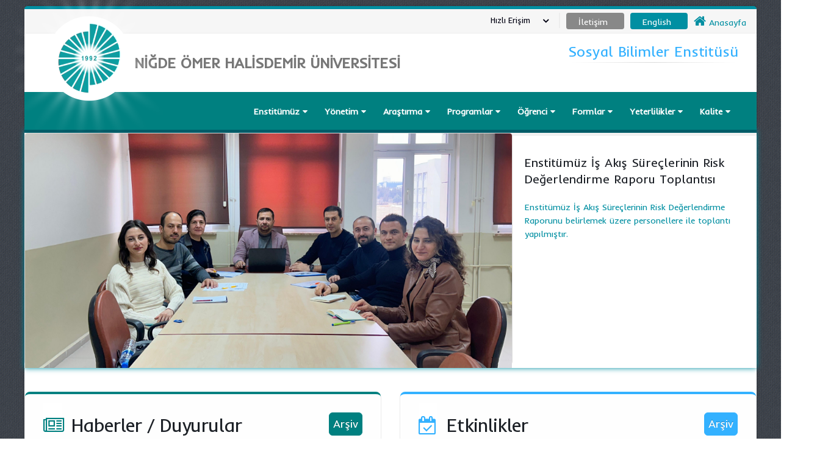

--- FILE ---
content_type: text/html; charset=utf-8
request_url: https://ohu.edu.tr/sosyalbilimlerenstitusu
body_size: 112455
content:


<!DOCTYPE html>


<html class="boxed" xmlns="http://www.w3.org/1999/xhtml">
<head><meta http-equiv="Content-Type" content="text/html; charset=utf-8" /><meta http-equiv="Content-Language" content="tr" /><title>
	Niğde Ömer Halisdemir Üniversitesi  Sosyal Bilimler Enstitüsü
</title><meta name="author" content="Niğde Ömer Halisdemir Üniversitesi" /><meta name="HandheldFriendly" content="True" /><meta name="google-site-verification" content="7Ni_84wvJ0ej0JLfl8p_njPtyZq3IXFzk5owaf0k9J0" /><link href="https://fonts.googleapis.com/css?family=Inder" rel="stylesheet" type="text/css" />
   
    <!-- Vendor CSS -->
    <link rel="stylesheet" href="https://static.ohu.edu.tr/uniweb/portal/vendor/bootstrap/css/bootstrap.css" /><link rel="stylesheet" href="https://maxcdn.bootstrapcdn.com/font-awesome/4.4.0/css/font-awesome.min.css" type="text/css" /><link rel="stylesheet" href="https://static.ohu.edu.tr/uniweb/portal/vendor/simple-line-icons/css/simple-line-icons.css" /><link rel="stylesheet" href="https://static.ohu.edu.tr/uniweb/portal/vendor/owl.carousel/assets/owl.carousel.min.css" /><link rel="stylesheet" href="https://static.ohu.edu.tr/uniweb/portal/vendor/owl.carousel/assets/owl.theme.default.min.css" /><link rel="stylesheet" href="https://static.ohu.edu.tr/uniweb/portal/vendor/magnific-popup/magnific-popup.css" />

    <!-- Theme CSS -->
    <link rel="stylesheet" href="https://static.ohu.edu.tr/uniweb/portal/css/theme2.css" /><link rel="stylesheet" href="https://static.ohu.edu.tr/uniweb/portal/css/theme-elements.css" /><link rel="stylesheet" href="https://static.ohu.edu.tr/uniweb/portal/css/theme-blog.css" /><link rel="stylesheet" href="https://static.ohu.edu.tr/uniweb/portal/css/theme-shop.css" /><link rel="stylesheet" href="https://static.ohu.edu.tr/uniweb/portal/css/theme-animate.css" />

    <!-- Current Page CSS -->
    <link rel="stylesheet" href="https://static.ohu.edu.tr/uniweb/portal/vendor/rs-plugin/css/settings.css" media="screen" /><link rel="stylesheet" href="https://static.ohu.edu.tr/uniweb/portal/vendor/rs-plugin/css/layers.css" media="screen" /><link rel="stylesheet" href="https://static.ohu.edu.tr/uniweb/portal/vendor/rs-plugin/css/navigation.css" media="screen" /><link rel="stylesheet" href="https://static.ohu.edu.tr/uniweb/portal/vendor/circle-flip-slideshow/css/component.css" media="screen" />

    <!-- Skin CSS -->
    <link rel="stylesheet" href="https://static.ohu.edu.tr/uniweb/portal/css/skins/default.css" />

    <!-- Theme Custom CSS -->
    <link rel="stylesheet" href="https://static.ohu.edu.tr/uniweb/portal/css/custom.css" />
    <style>
        .kazak {
            margin-left: 10px !important
        }
    </style>
    <!-- Head Libs -->
    <script src="https://static.ohu.edu.tr/uniweb/portal/vendor/modernizr/modernizr.js"></script>
    <script src="//maps.googleapis.com/maps/api/js?v=3.exp&sensor=false&key=AIzaSyDIwYRd9lULp-_uVaw8wP0LF_OPnSwh9QQ" async="" defer="defer" type="text/javascript"></script>
    
<meta name="description" content="Niğde Ömer Halisdemir Üniversitesi  Sosyal Bilimler Enstitüsü" /><meta name="keywords" content="Niğde Ömer Halisdemir Üniversitesi,Sosyal Bilimler Enstitüsü,Öğrenci,niğde,türkiye,üniversite,nigde" /></head>
<body style='background-image: url("https://static.ohu.edu.tr/uniweb/portal/img/patterns/denim.png");'>
   
    <form method="post" action="./sosyalbilimlerenstitusu" id="form1">
<div class="aspNetHidden">
<input type="hidden" name="__EVENTTARGET" id="__EVENTTARGET" value="" />
<input type="hidden" name="__EVENTARGUMENT" id="__EVENTARGUMENT" value="" />
<input type="hidden" name="__VIEWSTATE" id="__VIEWSTATE" value="PKr0OxvXp6Nja9lbtMII7ppVNdiMO+ZAAVMSq+AbHWT84wREzxmnPxQWkzeIKKud2M9AQM26/[base64]/ckdtV6/AJVtM29LnvS/CRknCBPFbpz9dYJAB7EdsiEIV4bO+omE3yGnURRL82Vya3rpJ+VYupZcT35iG7h7SU+sNtPzguOgmEX2V4P9nIe5DbnawjI0MotO6/AmBhCsLhz3E/[base64]/HzntXwbYJTGAjiJbQyUhtiPC517wTKWLLMZ0tT9e9mdpWBZbtjcpuj8X//lB/QMuqJjXkJ5JLYfUYA4lpfNZJjzTe65PtzMXe/C" />
</div>

<script type="text/javascript">
//<![CDATA[
var theForm = document.forms['form1'];
if (!theForm) {
    theForm = document.form1;
}
function __doPostBack(eventTarget, eventArgument) {
    if (!theForm.onsubmit || (theForm.onsubmit() != false)) {
        theForm.__EVENTTARGET.value = eventTarget;
        theForm.__EVENTARGUMENT.value = eventArgument;
        theForm.submit();
    }
}
//]]>
</script>


<script src="/WebResource.axd?d=pynGkmcFUV13He1Qd6_TZB0EeRwhk2CntqHG4JIbIRz4ChLJhSD0LJFY57DOmN9msrPXxQ2&amp;t=638628315619783110" type="text/javascript"></script>


<script src="Scripts/WebForms/MsAjax/MicrosoftAjax.js" type="text/javascript"></script>
<script type="text/javascript">
//<![CDATA[
if (typeof(Sys) === 'undefined') throw new Error('ASP.NET Ajax istemci tarafı çerçevesi yüklenemedi.');
//]]>
</script>

<script src="Scripts/WebForms/MsAjax/MicrosoftAjaxWebForms.js" type="text/javascript"></script>
<div class="aspNetHidden">

	<input type="hidden" name="__VIEWSTATEGENERATOR" id="__VIEWSTATEGENERATOR" value="A8139814" />
	<input type="hidden" name="__EVENTVALIDATION" id="__EVENTVALIDATION" value="ca7t0ugAOi8daQ5R8N8g2oAlRRw3yhINcsN1xrT4q/V05L/dnaqJuQygs+Jfa7ePodA1o5nMlSSbCbwhFPcEJzuXdollK0rl+wVrYWrA6FrNjf+3" />
</div>
        <div class="body">
            <header id="header" class="header-no-border-bottom" data-plugin-options='{"stickyEnabled": true, "stickyEnableOnBoxed": true, "stickyEnableOnMobile": true, "stickyStartAt": 148, "stickySetTop": "-148px", "stickyChangeLogo": false}'>
                <div class="header-body">
                    <div class="header-top header-top-style-2">
                        <div id="userbox2" class="userbox2">

                            <a href="/">

                                <i style="font-size: 16pt" class="fa fa-home"></i>
                                <span id="lbllogo">Anasayfa</span>
                            </a>
                        </div>
                     
                        
                        
                        
                        
                         
                         
                        
                         
                        
                        <div class="userbox3">
                           
                            <a id="lnktr" href="javascript:__doPostBack(&#39;ctl00$lnktr&#39;,&#39;&#39;)" style="color:White;">English</a>
                           
                        </div>
                        <div class="userbox4">
                            <a id="lnkiletisim" href="sosyalbilimlerenstitusu/iletisim" style="color:White;"><span id="Label3">İletişim</span></a>
                        </div>
                        <div id="userbox" class="userbox">

                            <a href="#" data-toggle="dropdown">

                                <div class="profile-info">
                                    <span class="name">
                                        <span id="Label1">Hızlı Erişim</span></span>
                                </div>

                                <i class="fa custom-caret"></i>
                            </a>

                            <div class="dropdown-menu">
                                <ul class="list-unstyled">
                                    

                                            <li class="divider"></li>
                                            <li>
                                                <a role="menuitem" tabindex="-1" href="https://www.ohu.edu.tr/oidb/sayfa/akademik-takvim">
                                                    <i class="fa fa-calendar"></i>
                                                    Akademik Takvim</a>
                                              
                                            </li>
                                        

                                            <li class="divider"></li>
                                            <li>
                                                <a role="menuitem" tabindex="-1" href="https://www.ohu.edu.tr/sayfa/anketler">
                                                    <i class="fa fa-question"></i>
                                                    Anketler</a>
                                              
                                            </li>
                                        

                                            <li class="divider"></li>
                                            <li>
                                                <a role="menuitem" tabindex="-1" href="https://ohu.edu.tr/bilgiedinmeformu">
                                                    <i class="fa fa-paper-plane-o"></i>
                                                    Bilgi Edinme</a>
                                              
                                            </li>
                                        

                                            <li class="divider"></li>
                                            <li>
                                                <a role="menuitem" tabindex="-1" href="https://www.ohu.edu.tr/akts">
                                                    <i class="fa fa-briefcase"></i>
                                                    Bilgi Paketi</a>
                                              
                                            </li>
                                        

                                            <li class="divider"></li>
                                            <li>
                                                <a role="menuitem" tabindex="-1" href="https://disrandevu.ohu.edu.tr/login">
                                                    <i class="fa fa-calendar"></i>
                                                    Diş Hekimliği Fakültesi Randevu</a>
                                              
                                            </li>
                                        

                                            <li class="divider"></li>
                                            <li>
                                                <a role="menuitem" tabindex="-1" href="https://static.ohu.edu.tr/uniweb/media/dosya/Etkinlik%20Talep%20Formu.docx">
                                                    <i class="fa fa-file-o"></i>
                                                    Etkinlik Talep Formu</a>
                                              
                                            </li>
                                        

                                            <li class="divider"></li>
                                            <li>
                                                <a role="menuitem" tabindex="-1" href="https://login.ohu.edu.tr/">
                                                    <i class="fa fa-graduation-cap"></i>
                                                    NOHU Login</a>
                                              
                                            </li>
                                        

                                            <li class="divider"></li>
                                            <li>
                                                <a role="menuitem" tabindex="-1" href="https://bulut.ohu.edu.tr">
                                                    <i class="fa fa-cloud"></i>
                                                    NUBulut</a>
                                              
                                            </li>
                                        

                                            <li class="divider"></li>
                                            <li>
                                                <a role="menuitem" tabindex="-1" href="https://ohu.edu.tr/ogrenciEpostaBilgi">
                                                    <i class="fa fa-envelope-o"></i>
                                                    Öğrenci e-posta</a>
                                              
                                            </li>
                                        

                                            <li class="divider"></li>
                                            <li>
                                                <a role="menuitem" tabindex="-1" href="https://posta.ohu.edu.tr/">
                                                    <i class="fa fa-envelope-o"></i>
                                                    Personel e-posta</a>
                                              
                                            </li>
                                        

                                            <li class="divider"></li>
                                            <li>
                                                <a role="menuitem" tabindex="-1" href="https://www.ohu.edu.tr/rehber">
                                                    <i class="fa fa-phone"></i>
                                                    Telefon Rehberi</a>
                                              
                                            </li>
                                        

                                            <li class="divider"></li>
                                            <li>
                                                <a role="menuitem" tabindex="-1" href="https://oys.ohu.edu.tr">
                                                    <i class="fa fa-video-camera"></i>
                                                    Uzaktan Eğitim Sistemi</a>
                                              
                                            </li>
                                        

                                            <li class="divider"></li>
                                            <li>
                                                <a role="menuitem" tabindex="-1" href="https://www.ohu.edu.tr/yemekmenu">
                                                    <i class="fa fa-leaf"></i>
                                                    Yemek Menü</a>
                                              
                                            </li>
                                        

                                            <li class="divider"></li>
                                            <li>
                                                <a role="menuitem" tabindex="-1" href="https://ekampus.ohu.edu.tr">
                                                    <i class="fa fa-shopping-cart"></i>
                                                    Yemekhane Sanal Pos</a>
                                              
                                            </li>
                                        

                                    <li class="divider"></li>
                                </ul>
                            </div>
                        </div>
                      
                    </div>
                    <div class="header-container container">
                        <div class="header-row">
                            <div class="header-column">
                                <div class="header-logo">
                                    
                                    <a href="/">
                                        <video loop autoplay muted>
                                            <source src="https://static.ohu.edu.tr/uniweb/web/img/logo.webm" type="video/webm">
                                        </video>
                                    </a>
                                </div>
                                <div class="header-logo2">
                                    <a>
                                        <img style="position: absolute;left: -45px;" alt="Niğde Ömer Halisdemir Üniversitesi Logo" src="https://static.ohu.edu.tr/uniweb/web/img/mobilLogo51.png">
                                    </a>
                                </div>
                            </div>
                            <div class="header-column">
                                <div class="header-row">
                                    <div class="logo4" >
                                        <a href="/">
                                            <span id="Label2">NİĞDE ÖMER HALİSDEMİR ÜNİVERSİTESİ</span></a>
                                    </div>

                                </div>
                            </div>
                            <div class="header-column">
                                <ul class="header-extra-info hidden-xs">
                                    <li>
                                        <div class="feature-box feature-box-style-3">

                                            <div class="feature-box-info" style="text-align: right">
                                                <h4 class="mb-none" style="font-size: 18pt; text-align: right;">
                                                    <a id="linkustportal" href="/sosyalbilimlerenstitusu"><span id="lblustportal" style="color:#33B1FF;">Sosyal Bilimler Enstitüsü</span></a></h4>
                                                <hr style="margin: 4px;" />
                                                <p style="text-align: right">
                                                    <small class="lblaltportal1" style="font-size: 14pt; text-align: right">
                                                        <a id="linkust"><span id="lblaltportal" style="color:White;"></span></a>
                                                    </small>
                                                </p>
                                            </div>
                                        </div>
                                    </li>

                                </ul>
                            </div>
                            
                             
                            
                            
                            
                             

                               

                             
                            
                            
                        </div>
                    </div>
                    
                            <div class="header-container header-nav header-nav-bar header-nav-bar-primary" style="background: #008080 !important">
                        
                    <div class="container" style="z-index: 99999999">
                        <button class="btn header-btn-collapse-nav" type="button" data-toggle="collapse" data-target=".header-nav-main">
                            <i class="fa fa-bars"></i>
                        </button>
                        <div class="header-nav-main header-nav-main-light header-nav-main-effect-1 header-nav-main-sub-effect-1 collapse">
                            <nav>
                                <ul class="nav nav-pills" id="mainNav">

                                    
                                            <li class="dropdown">
                                                <a class="dropdown-toggle" href="#">
                                                    Enstitümüz
                                                </a>
                                                <ul  class="dropdown-menu" >
                                                    
                                                            <li >
                                                                <a id="linkfooter" href="sosyalbilimlerenstitusu/sayfa/mudur-mesaji">Müdür Mesajı</a>
                                                                <ul class="dropdown-menu">
                                                                    
                                                                </ul>
                                                        
                                                            <li >
                                                                <a id="linkfooter" href="sosyalbilimlerenstitusu/sayilarla">Sayılarla Enstitümüz</a>
                                                                <ul class="dropdown-menu">
                                                                    
                                                                </ul>
                                                        
                                                            <li >
                                                                <a id="linkfooter" href="sosyalbilimlerenstitusu/sayfa/genel-bilgi">Genel Bilgi</a>
                                                                <ul class="dropdown-menu">
                                                                    
                                                                </ul>
                                                        
                                                            <li >
                                                                <a id="linkfooter" href="sosyalbilimlerenstitusu/sayfa/faaliyet-raporu">Faaliyet Raporu</a>
                                                                <ul class="dropdown-menu">
                                                                    
                                                                </ul>
                                                        
                                                            <li >
                                                                <a id="linkfooter" href="sosyalbilimlerenstitusu/sayfa/enstitumuz-tanitim">Enstitümüz Tanıtım</a>
                                                                <ul class="dropdown-menu">
                                                                    
                                                                </ul>
                                                        
                                                            <li >
                                                                <a id="linkfooter" href="https://dergipark.org.tr/tr/pub/nohusosbil">SBE Dergi</a>
                                                                <ul class="dropdown-menu">
                                                                    
                                                                </ul>
                                                        
                                                </ul>
                                            </li>
                                        
                                            <li class="dropdown">
                                                <a class="dropdown-toggle" href="#">
                                                    Yönetim
                                                </a>
                                                <ul  class="dropdown-menu" >
                                                    
                                                            <li >
                                                                <a id="linkfooter" href="sosyalbilimlerenstitusu/sayfa/mudur">Müdür</a>
                                                                <ul class="dropdown-menu">
                                                                    
                                                                </ul>
                                                        
                                                            <li >
                                                                <a id="linkfooter" href="sosyalbilimlerenstitusu/sayfa/mudur-yardimcisi">Müdür Yardımcısı</a>
                                                                <ul class="dropdown-menu">
                                                                    
                                                                </ul>
                                                        
                                                            <li >
                                                                <a id="linkfooter" href="sosyalbilimlerenstitusu/sayfa/yonetim-kurulu">Yönetim Kurulu</a>
                                                                <ul class="dropdown-menu">
                                                                    
                                                                </ul>
                                                        
                                                            <li >
                                                                <a id="linkfooter" href="sosyalbilimlerenstitusu/sayfa/enstitu-kurulu">Enstitü Kurulu</a>
                                                                <ul class="dropdown-menu">
                                                                    
                                                                </ul>
                                                        
                                                            <li >
                                                                <a id="linkfooter" href="sosyalbilimlerenstitusu/sayfa/organizasyon-semasi">Organizasyon Şeması</a>
                                                                <ul class="dropdown-menu">
                                                                    
                                                                </ul>
                                                        
                                                            <li >
                                                                <a id="linkfooter" href="sosyalbilimlerenstitusu/sayfa/idari-personel">İdari Personel</a>
                                                                <ul class="dropdown-menu">
                                                                    
                                                                </ul>
                                                        
                                                            <li >
                                                                <a id="linkfooter" href="sosyalbilimlerenstitusu/sayfa/kurullar-ve-komisyonlar">Kurullar ve Komisyonlar</a>
                                                                <ul class="dropdown-menu">
                                                                    
                                                                </ul>
                                                        
                                                </ul>
                                            </li>
                                        
                                            <li class="dropdown">
                                                <a class="dropdown-toggle" href="#">
                                                    Araştırma
                                                </a>
                                                <ul  class="dropdown-menu" >
                                                    
                                                            <li >
                                                                <a id="linkfooter" href="sosyalbilimlerenstitusu/sayfa/projeler">Projeler</a>
                                                                <ul class="dropdown-menu">
                                                                    
                                                                </ul>
                                                        
                                                            <li >
                                                                <a id="linkfooter" href="sosyalbilimlerenstitusu/sayfa/yayinlar">Yayınlar</a>
                                                                <ul class="dropdown-menu">
                                                                    
                                                                </ul>
                                                        
                                                </ul>
                                            </li>
                                        
                                            <li class="dropdown">
                                                <a class="dropdown-toggle" href="#">
                                                    Programlar
                                                </a>
                                                <ul  class="dropdown-menu" >
                                                    
                                                            <li >
                                                                <a id="linkfooter" href="https://www.ohu.edu.tr/akts/bilgipaketi3/1/yukseklisans/sbe">Yüksek Lisans Programları</a>
                                                                <ul class="dropdown-menu">
                                                                    
                                                                </ul>
                                                        
                                                            <li >
                                                                <a id="linkfooter" href="https://www.ohu.edu.tr/akts/bilgipaketi3/1/doktora/sbe">Doktora Programları</a>
                                                                <ul class="dropdown-menu">
                                                                    
                                                                </ul>
                                                        
                                                </ul>
                                            </li>
                                        
                                            <li class="dropdown">
                                                <a class="dropdown-toggle" href="#">
                                                    Öğrenci
                                                </a>
                                                <ul  class="dropdown-menu" >
                                                    
                                                            <li >
                                                                <a id="linkfooter" href="sosyalbilimlerenstitusu/sayfa/akademik-takvim">Akademik Takvim</a>
                                                                <ul class="dropdown-menu">
                                                                    
                                                                </ul>
                                                        
                                                            <li >
                                                                <a id="linkfooter" href="sosyalbilimlerenstitusu/sayfa/enstitu-otomasyonu">Enstitü Otomasyonu</a>
                                                                <ul class="dropdown-menu">
                                                                    
                                                                </ul>
                                                        
                                                            <li >
                                                                <a id="linkfooter" href="sosyalbilimlerenstitusu/sayfa/sinav-programi">Sınav Programı</a>
                                                                <ul class="dropdown-menu">
                                                                    
                                                                </ul>
                                                        
                                                            <li >
                                                                <a id="linkfooter" href="sosyalbilimlerenstitusu/sayfa/ders-programi">Ders Programı</a>
                                                                <ul class="dropdown-menu">
                                                                    
                                                                </ul>
                                                        
                                                            <li >
                                                                <a id="linkfooter" href="sosyalbilimlerenstitusu/sayfa/yonetmelik-ve-yonergeler">Yönetmelik ve Yönergeler</a>
                                                                <ul class="dropdown-menu">
                                                                    
                                                                </ul>
                                                        
                                                            <li >
                                                                <a id="linkfooter" href="sosyalbilimlerenstitusu/sayfa/mezunlarimiz">Mezunlarımız</a>
                                                                <ul class="dropdown-menu">
                                                                    
                                                                </ul>
                                                        
                                                            <li >
                                                                <a id="linkfooter" href="sosyalbilimlerenstitusu/sayfa/calisma-alanlari">Çalışma Alanları</a>
                                                                <ul class="dropdown-menu">
                                                                    
                                                                </ul>
                                                        
                                                            <li >
                                                                <a id="linkfooter" href="sosyalbilimlerenstitusu/sayfa/ogrenci-temsilciligi">Öğrenci Temsilciliği</a>
                                                                <ul class="dropdown-menu">
                                                                    
                                                                </ul>
                                                        
                                                            <li >
                                                                <a id="linkfooter" href="sosyalbilimlerenstitusu/sayfa/mezuniyet-islemleri">Mezuniyet İşlemleri</a>
                                                                <ul class="dropdown-menu">
                                                                    
                                                                </ul>
                                                        
                                                            <li >
                                                                <a id="linkfooter" href="sosyalbilimlerenstitusu/sayfa/tez-yazim-klavuzu">Tez Yazım Klavuzu</a>
                                                                <ul class="dropdown-menu">
                                                                    
                                                                </ul>
                                                        
                                                            <li >
                                                                <a id="linkfooter" href="sosyalbilimlerenstitusu/sayfa/tez-savunma-sinavi-islemleri">Tez Savunma Sınavı İşlemleri</a>
                                                                <ul class="dropdown-menu">
                                                                    
                                                                </ul>
                                                        
                                                            <li >
                                                                <a id="linkfooter" href="sosyalbilimlerenstitusu/sayfa/uluslararasi-ogrenciler">Uluslararası Öğrenciler</a>
                                                                <ul class="dropdown-menu">
                                                                    
                                                                </ul>
                                                        
                                                            <li >
                                                                <a id="linkfooter" href="https://www.ohu.edu.tr/sosyalbilimlerenstitusu/duyuru/46813">Dijital Ortamda Yapılacak Sınavlar</a>
                                                                <ul class="dropdown-menu">
                                                                    
                                                                </ul>
                                                        
                                                            <li >
                                                                <a id="linkfooter" href="sosyalbilimlerenstitusu/sayfa/turkiye-mezunlari-programi-ve-bilgi-formu">TÜRKİYE MEZUNLARI PROGRAMI VE BİLGİ FORMU</a>
                                                                <ul class="dropdown-menu">
                                                                    
                                                                </ul>
                                                        
                                                </ul>
                                            </li>
                                        
                                            <li class="dropdown">
                                                <a class="dropdown-toggle" href="#">
                                                    Formlar
                                                </a>
                                                <ul  class="dropdown-menu" >
                                                    
                                                            <li >
                                                                <a id="linkfooter" href="sosyalbilimlerenstitusu/sayfa/ogrenci-formlari">Öğrenci Formları</a>
                                                                <ul class="dropdown-menu">
                                                                    
                                                                </ul>
                                                        
                                                            <li >
                                                                <a id="linkfooter" href="sosyalbilimlerenstitusu/sayfa/personel-formlari">Personel Formları</a>
                                                                <ul class="dropdown-menu">
                                                                    
                                                                </ul>
                                                        
                                                            <li >
                                                                <a id="linkfooter" href="sosyalbilimlerenstitusu/sayfa/gecici-gorev-yolluk-evraklari-ve-ders-telafi-formu">Geçici Görev Yolluk Evrakları ve Ders Telafi Formu</a>
                                                                <ul class="dropdown-menu">
                                                                    
                                                                </ul>
                                                        
                                                            <li >
                                                                <a id="linkfooter" href="sosyalbilimlerenstitusu/sayfa/akademik-danisman-formlari">Akademik Danışman Formları</a>
                                                                <ul class="dropdown-menu">
                                                                    
                                                                </ul>
                                                        
                                                            <li >
                                                                <a id="linkfooter" href="sosyalbilimlerenstitusu/sayfa/-oyp-formlari">ÖYP Formları</a>
                                                                <ul class="dropdown-menu">
                                                                    
                                                                </ul>
                                                        
                                                            <li >
                                                                <a id="linkfooter" href="sosyalbilimlerenstitusu/sayfa/lisansustu-program-acma-ders-acma-islemleri-formlari">Lisansüstü Program Açma/Ders Açma İşlemleri-Formları</a>
                                                                <ul class="dropdown-menu">
                                                                    
                                                                </ul>
                                                        
                                                </ul>
                                            </li>
                                        
                                            <li class="dropdown">
                                                <a class="dropdown-toggle">
                                                    Yeterlilikler
                                                </a>
                                                <ul  class="dropdown-menu" >
                                                    
                                                            <li >
                                                                <a id="linkfooter" href="sosyalbilimlerenstitusu/sayfa/enstituye-ozgu-yeterlilikler">Enstitüye Özgü Yeterlilikler</a>
                                                                <ul class="dropdown-menu">
                                                                    
                                                                </ul>
                                                        
                                                </ul>
                                            </li>
                                        
                                            <li class="dropdown">
                                                <a class="dropdown-toggle" href="#">
                                                    Kalite
                                                </a>
                                                <ul  class="dropdown-menu" >
                                                    
                                                            <li >
                                                                <a id="linkfooter" href="https://static.ohu.edu.tr/uniweb/media/portallar/kalitekoordinatorlugu//sayfalar/41359/erwpgws2.pdf">Kalite El Kitabı</a>
                                                                <ul class="dropdown-menu">
                                                                    
                                                                </ul>
                                                        
                                                            <li >
                                                                <a id="linkfooter" href="sosyalbilimlerenstitusu/sayfa/birim-kalite-komisyonu">Birim Kalite Komisyonu</a>
                                                                <ul class="dropdown-menu">
                                                                    
                                                                </ul>
                                                        
                                                            <li >
                                                                <a id="linkfooter" href="sosyalbilimlerenstitusu/sayfa/kalite-birim-danisma-kurulu">Birim Danışma Kurulu</a>
                                                                <ul class="dropdown-menu">
                                                                    
                                                                </ul>
                                                        
                                                            <li >
                                                                <a id="linkfooter" href="sosyalbilimlerenstitusu/sayfa/komisyon-kararlari">Komisyon Kararları</a>
                                                                <ul class="dropdown-menu">
                                                                    
                                                                </ul>
                                                        
                                                            <li >
                                                                <a id="linkfooter" href="sosyalbilimlerenstitusu/sayfa/kalite-raporlar">Raporlar</a>
                                                                <ul class="dropdown-menu">
                                                                    
                                                                </ul>
                                                        
                                                            <li >
                                                                <a id="linkfooter" href="sosyalbilimlerenstitusu/sayfa/iyilestirmeler">İyileştirmeler</a>
                                                                <ul class="dropdown-menu">
                                                                    
                                                                </ul>
                                                        
                                                            <li >
                                                                <a id="linkfooter" href="sosyalbilimlerenstitusu/sayfa/risk-degerlendirmesi">Risk Değerlendirmesi</a>
                                                                <ul class="dropdown-menu">
                                                                    
                                                                </ul>
                                                        
                                                            <li >
                                                                <a id="linkfooter" href="sosyalbilimlerenstitusu/sayfa/program-uyum-analizi">Program uyum analizi</a>
                                                                <ul class="dropdown-menu">
                                                                    
                                                                </ul>
                                                        
                                                            <li >
                                                                <a id="linkfooter" href="sosyalbilimlerenstitusu/sayfa/kalite-eylem-plani-takvimi">Eylem Planı Takvimi</a>
                                                                <ul class="dropdown-menu">
                                                                    
                                                                </ul>
                                                        
                                                            <li >
                                                                <a id="linkfooter" href="sosyalbilimlerenstitusu/sayfa/gorev-tanimlari">Görev Tanımları</a>
                                                                <ul class="dropdown-menu">
                                                                    
                                                                </ul>
                                                        
                                                            <li >
                                                                <a id="linkfooter" href="sosyalbilimlerenstitusu/sayfa/is-akis-surecleri">İş Akış Süreçleri</a>
                                                                <ul class="dropdown-menu">
                                                                    
                                                                </ul>
                                                        
                                                            <li >
                                                                <a id="linkfooter" href="https://static.ohu.edu.tr/uniweb/media/dosya/spikiliplan.pdf">Stratejik Plan</a>
                                                                <ul class="dropdown-menu">
                                                                    
                                                                </ul>
                                                        
                                                            <li >
                                                                <a id="linkfooter" href="sosyalbilimlerenstitusu/sayfa/ogrenci-kalite-temsilcileri">Öğrenci Kalite Temsilcileri</a>
                                                                <ul class="dropdown-menu">
                                                                    
                                                                </ul>
                                                        
                                                </ul>
                                            </li>
                                        

                                </ul>
                            </nav>
                        </div>
                    </div>
                </div>
        </div>
        </header>

            
    <div role="main" class="main">
        
        <div class="container-fluid">
            <div class="row">
                
                
                <div class="owl-carousel owl-theme show-nav-hover" style="box-shadow: 0px 0px 9px #008FA2;" data-plugin-options='{"items": 1, "loop": true, "nav": true, "dots": false , "autoplay": true,"autoplayTimeout": 8000}'>
                    
                            <div class="col-md-12" style="padding: 0px; border-top: 5px solid #015c68;">
                                <div class="col-md-8 p-none">
                                    <a class="img-thumbnail" href="https://ohu.edu.tr/sosyalbilimlerenstitusu/manset/26142" style="width: 100%; max-height: 380px; padding: 0px;">
                                        <img class="img-responsive" src="https://static.ohu.edu.tr/uniweb/media/portallar/sosyalbilimlerenstitusu/mansetler/26142/g2ngxmub.jpg" alt="">
                                    </a>
                                </div>
                                <div class="col-md-4 p-none" style="min-height: 380px; background-image: url(https://static.ohu.edu.tr/uniweb/portal/img/yazi_back.jpg);">
                                    <section class="section section-default pl-lg pr-lg match-height" style="background: transparent none repeat scroll 0% 0%;">
                                        <div class="row">
                                            <div class="col-md-12">
                                                <a href="https://ohu.edu.tr/sosyalbilimlerenstitusu/manset/26142">
                                                <h4 class="mb-none">Enstitümüz İş Akış Süreçlerinin Risk Değerlendirme Raporu Toplantısı</h4>
                                                <br />
                                                Enstitümüz İş Akış Süreçlerinin Risk Değerlendirme Raporunu belirlemek üzere personellere ile toplantı yapılmıştır.
                                                    </a>
                                            </div>
                                        </div>
                                    </section>
                                </div>
                            </div>
                        
                            <div class="col-md-12" style="padding: 0px; border-top: 5px solid #015c68;">
                                <div class="col-md-8 p-none">
                                    <a class="img-thumbnail" href="https://ohu.edu.tr/sosyalbilimlerenstitusu/manset/25897" style="width: 100%; max-height: 380px; padding: 0px;">
                                        <img class="img-responsive" src="https://static.ohu.edu.tr/uniweb/media/portallar/sosyalbilimlerenstitusu/mansetler/25897/dysbvtcd.jpeg" alt="">
                                    </a>
                                </div>
                                <div class="col-md-4 p-none" style="min-height: 380px; background-image: url(https://static.ohu.edu.tr/uniweb/portal/img/yazi_back.jpg);">
                                    <section class="section section-default pl-lg pr-lg match-height" style="background: transparent none repeat scroll 0% 0%;">
                                        <div class="row">
                                            <div class="col-md-12">
                                                <a href="https://ohu.edu.tr/sosyalbilimlerenstitusu/manset/25897">
                                                <h4 class="mb-none">ENSTİTÜMÜZ ÖĞRENCİ KALİTE TEMSİLCİSİ BELİRLENDİ</h4>
                                                <br />
                                                ENSTİTÜMÜZ ANABİLİM DALLARI ÖĞRENCİ KALİTE TEMSİLCİLERİ İLE TOPLANTI YAPILDI.
                                                    </a>
                                            </div>
                                        </div>
                                    </section>
                                </div>
                            </div>
                        
                            <div class="col-md-12" style="padding: 0px; border-top: 5px solid #015c68;">
                                <div class="col-md-8 p-none">
                                    <a class="img-thumbnail" href="https://ohu.edu.tr/sosyalbilimlerenstitusu/manset/23869" style="width: 100%; max-height: 380px; padding: 0px;">
                                        <img class="img-responsive" src="https://static.ohu.edu.tr/uniweb/media/portallar/sosyalbilimlerenstitusu/mansetler/23869/fb3p2kp0.png" alt="">
                                    </a>
                                </div>
                                <div class="col-md-4 p-none" style="min-height: 380px; background-image: url(https://static.ohu.edu.tr/uniweb/portal/img/yazi_back.jpg);">
                                    <section class="section section-default pl-lg pr-lg match-height" style="background: transparent none repeat scroll 0% 0%;">
                                        <div class="row">
                                            <div class="col-md-12">
                                                <a href="https://ohu.edu.tr/sosyalbilimlerenstitusu/manset/23869">
                                                <h4 class="mb-none">SIKÇA SORULAN SORULAR</h4>
                                                <br />
                                                SIKÇA SORULAN SORULAR İÇİN TIKLAYINIZ.
                                                    </a>
                                            </div>
                                        </div>
                                    </section>
                                </div>
                            </div>
                        
                            <div class="col-md-12" style="padding: 0px; border-top: 5px solid #015c68;">
                                <div class="col-md-8 p-none">
                                    <a class="img-thumbnail" href="https://ohu.edu.tr/sosyalbilimlerenstitusu/manset/26276" style="width: 100%; max-height: 380px; padding: 0px;">
                                        <img class="img-responsive" src="https://static.ohu.edu.tr/uniweb/media/portallar/sosyalbilimlerenstitusu/mansetler/26276/4igwwjak.jpg" alt="">
                                    </a>
                                </div>
                                <div class="col-md-4 p-none" style="min-height: 380px; background-image: url(https://static.ohu.edu.tr/uniweb/portal/img/yazi_back.jpg);">
                                    <section class="section section-default pl-lg pr-lg match-height" style="background: transparent none repeat scroll 0% 0%;">
                                        <div class="row">
                                            <div class="col-md-12">
                                                <a href="https://ohu.edu.tr/sosyalbilimlerenstitusu/manset/26276">
                                                <h4 class="mb-none">Birim Danışma Kurulu Toplantısı</h4>
                                                <br />
                                                Enstitümüz Danışma Kurulu Üyeleri; Enstitü Müdürümüz Prof. Dr. Abdullah AYDIN, Müdür Yardımcısı Dr. Öğr. Üyesi Mesut GÖK, Niğde Ticaret ve Sanayi Odası Yönetim Kurulu Başkan Yardımcısı Ogün SONGUR, Niğde Serbest Muhasebeci Mali Müşavirler Odası Başkanı Halil DEMİRBİLEK ve mezun öğrencimiz Ahmet BAŞIN ile 18.12.2025 tarihinde danışma kurulu toplantısı düzenlenmiştir.
                                                    </a>
                                            </div>
                                        </div>
                                    </section>
                                </div>
                            </div>
                        
                            <div class="col-md-12" style="padding: 0px; border-top: 5px solid #015c68;">
                                <div class="col-md-8 p-none">
                                    <a class="img-thumbnail" href="https://ohu.edu.tr/sosyalbilimlerenstitusu/manset/24887" style="width: 100%; max-height: 380px; padding: 0px;">
                                        <img class="img-responsive" src="https://static.ohu.edu.tr/uniweb/media/portallar/sosyalbilimlerenstitusu/mansetler/24887/bacj0ggd.jpg" alt="">
                                    </a>
                                </div>
                                <div class="col-md-4 p-none" style="min-height: 380px; background-image: url(https://static.ohu.edu.tr/uniweb/portal/img/yazi_back.jpg);">
                                    <section class="section section-default pl-lg pr-lg match-height" style="background: transparent none repeat scroll 0% 0%;">
                                        <div class="row">
                                            <div class="col-md-12">
                                                <a href="https://ohu.edu.tr/sosyalbilimlerenstitusu/manset/24887">
                                                <h4 class="mb-none">TÜRK MÜZİĞİ ANABİLİM DALI</h4>
                                                <br />
                                                GENEL BİLGİLER
                                                    </a>
                                            </div>
                                        </div>
                                    </section>
                                </div>
                            </div>
                        
                            <div class="col-md-12" style="padding: 0px; border-top: 5px solid #015c68;">
                                <div class="col-md-8 p-none">
                                    <a class="img-thumbnail" href="https://ohu.edu.tr/sosyalbilimlerenstitusu/manset/22697" style="width: 100%; max-height: 380px; padding: 0px;">
                                        <img class="img-responsive" src="https://static.ohu.edu.tr/uniweb/media/portallar/sosyalbilimlerenstitusu/mansetler/22697/ufg304i3.jpg" alt="">
                                    </a>
                                </div>
                                <div class="col-md-4 p-none" style="min-height: 380px; background-image: url(https://static.ohu.edu.tr/uniweb/portal/img/yazi_back.jpg);">
                                    <section class="section section-default pl-lg pr-lg match-height" style="background: transparent none repeat scroll 0% 0%;">
                                        <div class="row">
                                            <div class="col-md-12">
                                                <a href="https://ohu.edu.tr/sosyalbilimlerenstitusu/manset/22697">
                                                <h4 class="mb-none">NİĞDE ÖMER HALİSDEMİR ÜNİVERSİTESİ SOSYAL BİLİMLER ENSTİTÜSÜ DERGİSİ</h4>
                                                <br />
                                                Dergi
                                                    </a>
                                            </div>
                                        </div>
                                    </section>
                                </div>
                            </div>
                        
                            <div class="col-md-12" style="padding: 0px; border-top: 5px solid #015c68;">
                                <div class="col-md-8 p-none">
                                    <a class="img-thumbnail" href="https://ohu.edu.tr/sosyalbilimlerenstitusu/manset/1220" style="width: 100%; max-height: 380px; padding: 0px;">
                                        <img class="img-responsive" src="https://static.ohu.edu.tr/uniweb/media/portallar/sosyalbilimlerenstitusu/mansetler/1220/evwhcbib.jpg" alt="">
                                    </a>
                                </div>
                                <div class="col-md-4 p-none" style="min-height: 380px; background-image: url(https://static.ohu.edu.tr/uniweb/portal/img/yazi_back.jpg);">
                                    <section class="section section-default pl-lg pr-lg match-height" style="background: transparent none repeat scroll 0% 0%;">
                                        <div class="row">
                                            <div class="col-md-12">
                                                <a href="https://ohu.edu.tr/sosyalbilimlerenstitusu/manset/1220">
                                                <h4 class="mb-none">TÜRK DİLİ VE EDEBİYATI ANABİLİM DALI</h4>
                                                <br />
                                                GENEL BİLGİLER
                                                    </a>
                                            </div>
                                        </div>
                                    </section>
                                </div>
                            </div>
                        
                            <div class="col-md-12" style="padding: 0px; border-top: 5px solid #015c68;">
                                <div class="col-md-8 p-none">
                                    <a class="img-thumbnail" href="https://ohu.edu.tr/sosyalbilimlerenstitusu/manset/1219" style="width: 100%; max-height: 380px; padding: 0px;">
                                        <img class="img-responsive" src="https://static.ohu.edu.tr/uniweb/media/portallar/sosyalbilimlerenstitusu/mansetler/1219/i2cb5a12.jpg" alt="">
                                    </a>
                                </div>
                                <div class="col-md-4 p-none" style="min-height: 380px; background-image: url(https://static.ohu.edu.tr/uniweb/portal/img/yazi_back.jpg);">
                                    <section class="section section-default pl-lg pr-lg match-height" style="background: transparent none repeat scroll 0% 0%;">
                                        <div class="row">
                                            <div class="col-md-12">
                                                <a href="https://ohu.edu.tr/sosyalbilimlerenstitusu/manset/1219">
                                                <h4 class="mb-none">TARİH ANABİLİM DALI</h4>
                                                <br />
                                                GENEL BİLGİLER
                                                    </a>
                                            </div>
                                        </div>
                                    </section>
                                </div>
                            </div>
                        
                            <div class="col-md-12" style="padding: 0px; border-top: 5px solid #015c68;">
                                <div class="col-md-8 p-none">
                                    <a class="img-thumbnail" href="https://ohu.edu.tr/sosyalbilimlerenstitusu/manset/1218" style="width: 100%; max-height: 380px; padding: 0px;">
                                        <img class="img-responsive" src="https://static.ohu.edu.tr/uniweb/media/portallar/sosyalbilimlerenstitusu/mansetler/1218/jwcszm5t.jpg" alt="">
                                    </a>
                                </div>
                                <div class="col-md-4 p-none" style="min-height: 380px; background-image: url(https://static.ohu.edu.tr/uniweb/portal/img/yazi_back.jpg);">
                                    <section class="section section-default pl-lg pr-lg match-height" style="background: transparent none repeat scroll 0% 0%;">
                                        <div class="row">
                                            <div class="col-md-12">
                                                <a href="https://ohu.edu.tr/sosyalbilimlerenstitusu/manset/1218">
                                                <h4 class="mb-none">SOSYOLOJİ ANABİLİM DALI</h4>
                                                <br />
                                                GENEL BİLGİLER
                                                    </a>
                                            </div>
                                        </div>
                                    </section>
                                </div>
                            </div>
                        
                            <div class="col-md-12" style="padding: 0px; border-top: 5px solid #015c68;">
                                <div class="col-md-8 p-none">
                                    <a class="img-thumbnail" href="https://ohu.edu.tr/sosyalbilimlerenstitusu/manset/1217" style="width: 100%; max-height: 380px; padding: 0px;">
                                        <img class="img-responsive" src="https://static.ohu.edu.tr/uniweb/media/portallar/sosyalbilimlerenstitusu/mansetler/1217/dyrkut04.jpg" alt="">
                                    </a>
                                </div>
                                <div class="col-md-4 p-none" style="min-height: 380px; background-image: url(https://static.ohu.edu.tr/uniweb/portal/img/yazi_back.jpg);">
                                    <section class="section section-default pl-lg pr-lg match-height" style="background: transparent none repeat scroll 0% 0%;">
                                        <div class="row">
                                            <div class="col-md-12">
                                                <a href="https://ohu.edu.tr/sosyalbilimlerenstitusu/manset/1217">
                                                <h4 class="mb-none">SAĞLIK YÖNETİMİ ANABİLİM DALI</h4>
                                                <br />
                                                GENEL BİLGİLER
                                                    </a>
                                            </div>
                                        </div>
                                    </section>
                                </div>
                            </div>
                        
                            <div class="col-md-12" style="padding: 0px; border-top: 5px solid #015c68;">
                                <div class="col-md-8 p-none">
                                    <a class="img-thumbnail" href="https://ohu.edu.tr/sosyalbilimlerenstitusu/manset/1216" style="width: 100%; max-height: 380px; padding: 0px;">
                                        <img class="img-responsive" src="https://static.ohu.edu.tr/uniweb/media/portallar/sosyalbilimlerenstitusu/mansetler/1216/33qcxnrz.jpg" alt="">
                                    </a>
                                </div>
                                <div class="col-md-4 p-none" style="min-height: 380px; background-image: url(https://static.ohu.edu.tr/uniweb/portal/img/yazi_back.jpg);">
                                    <section class="section section-default pl-lg pr-lg match-height" style="background: transparent none repeat scroll 0% 0%;">
                                        <div class="row">
                                            <div class="col-md-12">
                                                <a href="https://ohu.edu.tr/sosyalbilimlerenstitusu/manset/1216">
                                                <h4 class="mb-none">MÜZİKOLOJİ ANABİLİM DALI</h4>
                                                <br />
                                                GENEL BİLGİLER
                                                    </a>
                                            </div>
                                        </div>
                                    </section>
                                </div>
                            </div>
                        
                            <div class="col-md-12" style="padding: 0px; border-top: 5px solid #015c68;">
                                <div class="col-md-8 p-none">
                                    <a class="img-thumbnail" href="https://ohu.edu.tr/sosyalbilimlerenstitusu/manset/1215" style="width: 100%; max-height: 380px; padding: 0px;">
                                        <img class="img-responsive" src="https://static.ohu.edu.tr/uniweb/media/portallar/sosyalbilimlerenstitusu/mansetler/1215/14ghth1v.jpg" alt="">
                                    </a>
                                </div>
                                <div class="col-md-4 p-none" style="min-height: 380px; background-image: url(https://static.ohu.edu.tr/uniweb/portal/img/yazi_back.jpg);">
                                    <section class="section section-default pl-lg pr-lg match-height" style="background: transparent none repeat scroll 0% 0%;">
                                        <div class="row">
                                            <div class="col-md-12">
                                                <a href="https://ohu.edu.tr/sosyalbilimlerenstitusu/manset/1215">
                                                <h4 class="mb-none">KAMU YÖNETİMİ ANABİLİM DALI</h4>
                                                <br />
                                                GENEL BİLGİLER
                                                    </a>
                                            </div>
                                        </div>
                                    </section>
                                </div>
                            </div>
                        
                            <div class="col-md-12" style="padding: 0px; border-top: 5px solid #015c68;">
                                <div class="col-md-8 p-none">
                                    <a class="img-thumbnail" href="https://ohu.edu.tr/sosyalbilimlerenstitusu/manset/1214" style="width: 100%; max-height: 380px; padding: 0px;">
                                        <img class="img-responsive" src="https://static.ohu.edu.tr/uniweb/media/portallar/sosyalbilimlerenstitusu/mansetler/1214/olsel05g.jpg" alt="">
                                    </a>
                                </div>
                                <div class="col-md-4 p-none" style="min-height: 380px; background-image: url(https://static.ohu.edu.tr/uniweb/portal/img/yazi_back.jpg);">
                                    <section class="section section-default pl-lg pr-lg match-height" style="background: transparent none repeat scroll 0% 0%;">
                                        <div class="row">
                                            <div class="col-md-12">
                                                <a href="https://ohu.edu.tr/sosyalbilimlerenstitusu/manset/1214">
                                                <h4 class="mb-none">İŞLETME ANABİLİM DALI</h4>
                                                <br />
                                                GENEL BİLGİLER
                                                    </a>
                                            </div>
                                        </div>
                                    </section>
                                </div>
                            </div>
                        
                            <div class="col-md-12" style="padding: 0px; border-top: 5px solid #015c68;">
                                <div class="col-md-8 p-none">
                                    <a class="img-thumbnail" href="https://ohu.edu.tr/sosyalbilimlerenstitusu/manset/1213" style="width: 100%; max-height: 380px; padding: 0px;">
                                        <img class="img-responsive" src="https://static.ohu.edu.tr/uniweb/media/portallar/sosyalbilimlerenstitusu/mansetler/1213/hp3osymp.jpg" alt="">
                                    </a>
                                </div>
                                <div class="col-md-4 p-none" style="min-height: 380px; background-image: url(https://static.ohu.edu.tr/uniweb/portal/img/yazi_back.jpg);">
                                    <section class="section section-default pl-lg pr-lg match-height" style="background: transparent none repeat scroll 0% 0%;">
                                        <div class="row">
                                            <div class="col-md-12">
                                                <a href="https://ohu.edu.tr/sosyalbilimlerenstitusu/manset/1213">
                                                <h4 class="mb-none">İKTİSAT ANABİLİM DALI</h4>
                                                <br />
                                                GENEL BİLGİLER
                                                    </a>
                                            </div>
                                        </div>
                                    </section>
                                </div>
                            </div>
                        
                            <div class="col-md-12" style="padding: 0px; border-top: 5px solid #015c68;">
                                <div class="col-md-8 p-none">
                                    <a class="img-thumbnail" href="https://ohu.edu.tr/sosyalbilimlerenstitusu/manset/1212" style="width: 100%; max-height: 380px; padding: 0px;">
                                        <img class="img-responsive" src="https://static.ohu.edu.tr/uniweb/media/portallar/sosyalbilimlerenstitusu/mansetler/1212/moznela4.jpg" alt="">
                                    </a>
                                </div>
                                <div class="col-md-4 p-none" style="min-height: 380px; background-image: url(https://static.ohu.edu.tr/uniweb/portal/img/yazi_back.jpg);">
                                    <section class="section section-default pl-lg pr-lg match-height" style="background: transparent none repeat scroll 0% 0%;">
                                        <div class="row">
                                            <div class="col-md-12">
                                                <a href="https://ohu.edu.tr/sosyalbilimlerenstitusu/manset/1212">
                                                <h4 class="mb-none">BEDEN EĞİTİMİ VE SPOR ANABİLİM DALI</h4>
                                                <br />
                                                GENEL BİLGİLER
                                                    </a>
                                            </div>
                                        </div>
                                    </section>
                                </div>
                            </div>
                        
                            <div class="col-md-12" style="padding: 0px; border-top: 5px solid #015c68;">
                                <div class="col-md-8 p-none">
                                    <a class="img-thumbnail" href="https://ohu.edu.tr/sosyalbilimlerenstitusu/manset/1211" style="width: 100%; max-height: 380px; padding: 0px;">
                                        <img class="img-responsive" src="https://static.ohu.edu.tr/uniweb/media/portallar/sosyalbilimlerenstitusu/mansetler/1211/qsq0cius.jpg" alt="">
                                    </a>
                                </div>
                                <div class="col-md-4 p-none" style="min-height: 380px; background-image: url(https://static.ohu.edu.tr/uniweb/portal/img/yazi_back.jpg);">
                                    <section class="section section-default pl-lg pr-lg match-height" style="background: transparent none repeat scroll 0% 0%;">
                                        <div class="row">
                                            <div class="col-md-12">
                                                <a href="https://ohu.edu.tr/sosyalbilimlerenstitusu/manset/1211">
                                                <h4 class="mb-none">AVRASYA ARAŞTIRMALARI ANABİLİM DALI</h4>
                                                <br />
                                                GENEL BİLGİLER
                                                    </a>
                                            </div>
                                        </div>
                                    </section>
                                </div>
                            </div>
                        
                            <div class="col-md-12" style="padding: 0px; border-top: 5px solid #015c68;">
                                <div class="col-md-8 p-none">
                                    <a class="img-thumbnail" href="https://ohu.edu.tr/sosyalbilimlerenstitusu/manset/1486" style="width: 100%; max-height: 380px; padding: 0px;">
                                        <img class="img-responsive" src="https://static.ohu.edu.tr/uniweb/media/portallar/sosyalbilimlerenstitusu/mansetler/1486/ikwg14yx.png" alt="">
                                    </a>
                                </div>
                                <div class="col-md-4 p-none" style="min-height: 380px; background-image: url(https://static.ohu.edu.tr/uniweb/portal/img/yazi_back.jpg);">
                                    <section class="section section-default pl-lg pr-lg match-height" style="background: transparent none repeat scroll 0% 0%;">
                                        <div class="row">
                                            <div class="col-md-12">
                                                <a href="https://ohu.edu.tr/sosyalbilimlerenstitusu/manset/1486">
                                                <h4 class="mb-none">ÇAĞDAŞ TÜRK LEHÇELERİ VE EDEBİYATLARI ANABİLİM DALI</h4>
                                                <br />
                                                GENEL BİLGİLER
                                                    </a>
                                            </div>
                                        </div>
                                    </section>
                                </div>
                            </div>
                        
                </div>

            </div>
        </div>

    </div>
    
    


        <div class="featured-boxes featured-boxes-style-8">
            <div class="row">
                <div class="col-md-6">
                    <div class="featured-box featured-box-primary featured-box-text-left">
                        
                                <div class="box-content" style="border-top-color: #008080">
                                    <div class="row">
                                        <div class="col-md-1">
                                            <div class="align-left">
                                                <i style="color: #008080" class="icon-featured fa fa-newspaper-o"></i>
                                            </div>
                                        </div>
                                        <div class="col-md-9">
                                            <h2>
                                                <span id="ContentPlaceHolder1_rptrrenk2_Label1_0">Haberler</span>
                                                /
                                                <span id="ContentPlaceHolder1_rptrrenk2_Label2_0">Duyurular</span></h2>
                                        </div>
                                        <div class="col-md-2">
                                            <div class="align-right">
                                                <a class="btn btn-lg btn-primary mr-xs mb-lg" style="padding: 6px 6px; margin: 0px !important; background-color: #008080; border-color: #008080" href="https://ohu.edu.tr/sosyalbilimlerenstitusu/duyurular">
                                                    <span id="ContentPlaceHolder1_rptrrenk2_Label3_0">Arşiv</span>
                                                </a>
                                            </div>
                                        </div>
                                    </div>
                            
                        <div class="row">
                            <div class="col-md-12">
                                
                                        <div class="feature-box featured-box-effect-6">
                                            <div class="feature-box-icon" style="background-color: #008080;">
                                                <i class="fa fa-newspaper-o"></i>
                                            </div>
                                            <div class="feature-box-info">
                                                <a href="https://ohu.edu.tr/sosyalbilimlerenstitusu/duyuru/75807">
                                                    <p>2025-2026 EĞİTİM-ÖĞRETİM YILI BAHAR YARIYILI LİSANSÜSTÜ PROGRAMLARA BAŞVURAN ADAYLARIN MÜLAKAT LİSTELERİ</p>

                                                </a>

                                            </div>

                                        </div>
                                        <hr style="margin: 3px;" />
                                    
                                        <div class="feature-box featured-box-effect-6">
                                            <div class="feature-box-icon" style="background-color: #008080;">
                                                <i class="fa fa-newspaper-o"></i>
                                            </div>
                                            <div class="feature-box-info">
                                                <a href="https://ohu.edu.tr/sosyalbilimlerenstitusu/duyuru/75457">
                                                    <p>2025-2026 EĞİTİM ÖĞRETİM YILI GÜZ YARIYILI GENEL VE BÜTÜNLEME SINAVI TARİHLERİ</p>

                                                </a>

                                            </div>

                                        </div>
                                        <hr style="margin: 3px;" />
                                    
                                        <div class="feature-box featured-box-effect-6">
                                            <div class="feature-box-icon" style="background-color: #008080;">
                                                <i class="fa fa-newspaper-o"></i>
                                            </div>
                                            <div class="feature-box-info">
                                                <a href="https://ohu.edu.tr/sosyalbilimlerenstitusu/duyuru/47370">
                                                    <p>SIKÇA SORULAN SORULAR</p>

                                                </a>

                                            </div>

                                        </div>
                                        <hr style="margin: 3px;" />
                                    
                                        <div class="feature-box featured-box-effect-6">
                                            <div class="feature-box-icon" style="background-color: #008080;">
                                                <i class="fa fa-newspaper-o"></i>
                                            </div>
                                            <div class="feature-box-info">
                                                <a href="https://ohu.edu.tr/sosyalbilimlerenstitusu/duyuru/13258">
                                                    <p>DOKTORA TEZ TESLİM ŞARTLARINA İLİŞKİN SENATO KARARI</p>

                                                </a>

                                            </div>

                                        </div>
                                        <hr style="margin: 3px;" />
                                    
                                
                            </div>
                        </div>
                    </div>
                </div>
            </div>
            <div class="col-md-6">
                <div id="ContentPlaceHolder1_pnlEtkinlik">
	

                    <div class="featured-box featured-box-secondary featured-box-text-left">
                        
                                <div class="box-content" style="border-top-color: #33B1FF">
                                    <div class="row">
                                        <div class="col-md-1">
                                            <div class="align-left">
                                                <i style="color: #33B1FF" class="icon-featured fa fa-calendar-check-o"></i>
                                            </div>
                                        </div>
                                        <div class="col-md-9">
                                            <h2>
                                                <span id="ContentPlaceHolder1_rptrrenk3_Label1_0">Etkinlikler</span></h2>
                                        </div>
                                        <div class="col-md-2">
                                            <div class="align-right">
                                                <a class="btn btn-lg btn-primary mr-xs mb-lg" style="padding: 6px 6px; margin: 0px !important; background-color: #33B1FF; border-color: #33B1FF" href="https://ohu.edu.tr/sosyalbilimlerenstitusu/etkinlikler">
                                                    <span id="ContentPlaceHolder1_rptrrenk3_Label3_0">Arşiv</span>
                                                </a>
                                            </div>
                                        </div>
                                    </div>
                            

                        <div class="row">
                            <div class="col-md-12">
                                
                                        <div class="feature-box featured-box-effect-6" style="min-height: 60px">
                                            <div class="date2">
                                                <span class="day2" style="color: #33B1FF">11</span>
                                                <div class="ay2" style="background-color: #33B1FF">Aralık</div>
                                            </div>
                                            <div class="feature-box-info">
                                                <a href="https://ohu.edu.tr/sosyalbilimlerenstitusu/etkinlik/11775">
                                                    <p>SEMİNER ÖRNEĞİ VE SEMİNER TUTANAĞI</p>

                                                </a>

                                            </div>

                                        </div>
                                        <hr style="margin: 5px;" />
                                    
                                
                            </div>
                        </div>
                    </div>
                
</div>
               
        </div>
    </div>
    </div>
     </div>
    
            <section class="section section-primary" style="background-color: #008080 !important; box-shadow: 0px 0px 9px #008080;">
        
    <div class="container">
        <div class="row">
            <div class="col-md-12">
                
                        <div class="col-md-3">
                            <div class="feature-box feature-box-style-6" style="margin-top: 20px;">
                                <a href="http://ohu.edu.tr/oidb/sayfa/akademik-takvim">
                                    <div class="feature-box-icon" style="margin-top: -7px;">
                                        <i style="color: #fff !important;" class="fa fa-folder-open"></i>
                                    </div>
                                    <div class="feature-box-info">
                                        <h4 style="color: #fff !important;" class="mb-sm">Akademik Takvim</h4>

                                    </div>
                                </a>
                            </div>
                        </div>
                    
                        <div class="col-md-3">
                            <div class="feature-box feature-box-style-6" style="margin-top: 20px;">
                                <a href="https://otomasyon.ohu.edu.tr/ogris/?cookieCheck=true">
                                    <div class="feature-box-icon" style="margin-top: -7px;">
                                        <i style="color: #fff !important;" class="fa fa-sign-in"></i>
                                    </div>
                                    <div class="feature-box-info">
                                        <h4 style="color: #fff !important;" class="mb-sm">OGRIS</h4>

                                    </div>
                                </a>
                            </div>
                        </div>
                    
                        <div class="col-md-3">
                            <div class="feature-box feature-box-style-6" style="margin-top: 20px;">
                                <a href="https://soft.ohu.edu.tr/mbs/default.aspx">
                                    <div class="feature-box-icon" style="margin-top: -7px;">
                                        <i style="color: #fff !important;" class="fa fa-arrow-right"></i>
                                    </div>
                                    <div class="feature-box-info">
                                        <h4 style="color: #fff !important;" class="mb-sm">Enstitü Mezun Bilgi Sistemi </h4>

                                    </div>
                                </a>
                            </div>
                        </div>
                    
                        <div class="col-md-3">
                            <div class="feature-box feature-box-style-6" style="margin-top: 20px;">
                                <a href="https://kurumsal.ohu.edu.tr/kurumsal/">
                                    <div class="feature-box-icon" style="margin-top: -7px;">
                                        <i style="color: #fff !important;" class="fa fa-asterisk"></i>
                                    </div>
                                    <div class="feature-box-info">
                                        <h4 style="color: #fff !important;" class="mb-sm">EBYS</h4>

                                    </div>
                                </a>
                            </div>
                        </div>
                    
            </div>
            
                    <div class="col-md-12">
                        
                                <div class="col-md-3">
                                    <div class="feature-box feature-box-style-6" style="margin-top: 20px;">
                                        <a href="http://ohu.edu.tr/kvkk">
                                            <div class="feature-box-icon" style="margin-top: -7px;">
                                                <i style="color: #fff !important;" class="fa fa-tag"></i>
                                            </div>
                                            <div class="feature-box-info">
                                                <h4 style="color: #fff !important;" class="mb-sm">Kişisel Verilerin Korunması</h4>

                                            </div>
                                        </a>
                                    </div>
                                </div>
                            
                                <div class="col-md-3">
                                    <div class="feature-box feature-box-style-6" style="margin-top: 20px;">
                                        <a href="https://dergipark.org.tr/tr/pub/nohusosbil">
                                            <div class="feature-box-icon" style="margin-top: -7px;">
                                                <i style="color: #fff !important;" class="fa fa-book"></i>
                                            </div>
                                            <div class="feature-box-info">
                                                <h4 style="color: #fff !important;" class="mb-sm">SBE Dergi</h4>

                                            </div>
                                        </a>
                                    </div>
                                </div>
                            
                                <div class="col-md-3">
                                    <div class="feature-box feature-box-style-6" style="margin-top: 20px;">
                                        <a href="https://posta.ohu.edu.tr/">
                                            <div class="feature-box-icon" style="margin-top: -7px;">
                                                <i style="color: #fff !important;" class="fa fa-html5"></i>
                                            </div>
                                            <div class="feature-box-info">
                                                <h4 style="color: #fff !important;" class="mb-sm">Personel e-posta</h4>

                                            </div>
                                        </a>
                                    </div>
                                </div>
                            
                    </div>
                
            
             
        </div>
    </div>
    </section>




        <footer id="footer" style="color: grey">
            <div class="container">
                <div class="row" style="background: url(https://static.ohu.edu.tr/uniweb//img/kapi_footer.png) bottom center no-repeat">
                    
                    <div class="col-md-3">
                        <div class="newsletter">
                            
                                    <h4 style="font-size: medium; color: #FFAE00 !important; font-weight: bold; margin: 10px 0px 10px 0px">Hızlı Erişim</h4>
                                    
                                            <p style="margin: 0px;">
                                                <a id="linkfooter" href="KampusVaziyetPlani.html">Kampus Planı</a>
                                            </p>
                                        
                                            <p style="margin: 0px;">
                                                <a id="linkfooter" href="http://www.ohu.edu.tr/iletisim">Merkez Yerleşke </a>
                                            </p>
                                        
                                            <p style="margin: 0px;">
                                                <a id="linkfooter" href="http://www.ohu.edu.tr/sosyalbilimlermyo/iletisim">Aşağı Kayabaşı Yerleşkesi</a>
                                            </p>
                                        
                                            <p style="margin: 0px;">
                                                <a id="linkfooter" href="https://www.ohu.edu.tr/sporbilimlerifakultesi/iletisim">Spor Bilimleri Fakültesi Yerleşkesi</a>
                                            </p>
                                        
                                            <p style="margin: 0px;">
                                                <a id="linkfooter" href="http://www.ohu.edu.tr/bormyo/iletisim">Bor Yerleşkesi</a>
                                            </p>
                                        
                                            <p style="margin: 0px;">
                                                <a id="linkfooter" href="http://www.ohu.edu.tr/teknikbilimlermyo/iletisim">Derbent Yerleşkesi</a>
                                            </p>
                                        
                                            <p style="margin: 0px;">
                                                <a id="linkfooter" href="http://www.ohu.edu.tr/ulukislamyo/iletisim">Ulukışla Yerleşkesi</a>
                                            </p>
                                        
                                
                        </div>
                    </div>
                    <div class="col-md-3">
                        <div class="newsletter">
                            
                                    <h4 style="font-size: medium; color: #FFAE00 !important; font-weight: bold; margin: 10px 0px 10px 0px">Bağlantılar</h4>
                                    
                                            <p style="margin: 0px;">
                                                 <a id="linkfooter" href="http://www.yok.gov.tr">YÖK</a>
                                            </p>
                                        
                                            <p style="margin: 0px;">
                                                 <a id="linkfooter" href="http://www.studyinturkey.gov.tr/">Study in Turkey</a>
                                            </p>
                                        
                                            <p style="margin: 0px;">
                                                 <a id="linkfooter" href="uluslararasi/sayfa/europass">Europass</a>
                                            </p>
                                        
                                            <p style="margin: 0px;">
                                                 <a id="linkfooter" href="https://arbis.tubitak.gov.tr/">ARBİS</a>
                                            </p>
                                        
                                            <p style="margin: 0px;">
                                                 <a id="linkfooter" href="https://www.cimer.gov.tr/">CİMER</a>
                                            </p>
                                        
                                            <p style="margin: 0px;">
                                                 <a id="linkfooter" href="http://www.gsb.gov.tr/">Gençlik ve Spor Bakanlığı</a>
                                            </p>
                                        
                                            <p style="margin: 0px;">
                                                 <a id="linkfooter" href="http://www.investinnigde.com/">Niğde Yatırım Destek Ofisi</a>
                                            </p>
                                        
                                
                        </div>
                    </div>
                    <div class="col-md-3">
                        <div class="newsletter">
                            
                                    <h4 style="font-size: medium; color: #FFAE00 !important; font-weight: bold; margin: 10px 0px 10px 0px">Kısayollar</h4>
                                    
                                            <p style="margin: 0px;">
                                                 <a id="linkfooter" href="https://ohu.edu.tr/kvkk">Kişisel Verilerin Korunması</a>
                                            </p>
                                        
                                            <p style="margin: 0px;">
                                                 <a id="linkfooter" href="https://www.ohu.edu.tr/nusem">NÜSEM</a>
                                            </p>
                                        
                                            <p style="margin: 0px;">
                                                 <a id="linkfooter" href="https://www.ohu.edu.tr/merkezilaboratuvar">Merkezi Araştırma Laboratuvarı</a>
                                            </p>
                                        
                                            <p style="margin: 0px;">
                                                 <a id="linkfooter" href="https://www.ohu.edu.tr/konukevi">KONUKEVİ</a>
                                            </p>
                                        
                                            <p style="margin: 0px;">
                                                 <a id="linkfooter" href="https://www.nigdeteknopark.com/">Niğde TEKNOPARK</a>
                                            </p>
                                        
                                
                        </div>
                    </div>
                    
                    <div class="col-md-3">
                        <h4 style="font-size: medium; color: #FFAE00 !important; font-weight: bold; margin: 10px 0px 10px 0px">
                            <span id="Label4">İletişim</span>
                        </h4>
                        
                               
                                <ul class="list icons list-unstyled push-top">
                                    <li><i class="fa fa-phone"></i><strong>Tel :</strong>0388 225 24 02 </li>
                                    <li><i class="fa fa-phone"></i><strong>Fax :</strong>0 388 225 24 34 </li>
                                      <li><i class="fa fa-mail"></i><strong>Email :</strong>sosbil@ohu.edu.tr  </li>
                                    <li><i class="fa fa-map-marker"></i><strong>
                                        <span id="rptrFooterMenu4_Label6_0">Adres</span>
                                        :</strong>
                                         Niğde Ömer Halisdemir Üniversitesi Sosyal Bilimler Enstitüsü, Merkez Yerleşke Bor Yolu Üzeri 51240 Niğde
                                    </li>
                                </ul>
                                <ul class="social-icons">
                                    <li class="social-icons-facebook"><a href="http://web.nigde.edu.tr/" target="_blank" title="Facebook"><i class="fa fa-facebook"></i></a></li>
                                    <li class="social-icons-twitter"><a href="http://web.nigde.edu.tr/" target="_blank" title="Twitter"><i class="fa fa-twitter"></i></a></li>
                                    <li class="social-icons-instagram"><a href="" target="_blank" title="instagram"><i class="fa fa-instagram"></i></a></li>

                                </ul>
                            
                    </div>
                    
                </div>
            </div>
            <div class="footer-copyright">
                <div class="container">
                    <div class="row">
                        <div class="col-md-2">
                            <a href="/" class="logo">Niğde Ömer Halisdemir Üniversitesi								</a>
                        </div>
                        <div class="col-md-9">
                            <p>© Copyright 2016.<a href="/bilgiislemdairebaskanligi">Bilgi İşlem Daire Başkanlığı</a> All Rights Reserved. <a href="mailto:yazilim_web@ohu.edu.tr">Web Sorumlusu</a></p>
                        </div>

                    </div>
                </div>
            </div>
        </footer>
        
        
        <script type="text/javascript">
//<![CDATA[
Sys.WebForms.PageRequestManager._initialize('ctl00$ctl25', 'form1', [], [], [], 90, 'ctl00');
//]]>
</script>

         <script>
             (function (i, s, o, g, r, a, m) {
                 i['GoogleAnalyticsObject'] = r; i[r] = i[r] || function () {
                     (i[r].q = i[r].q || []).push(arguments)
                 }, i[r].l = 1 * new Date(); a = s.createElement(o),
                     m = s.getElementsByTagName(o)[0]; a.async = 1; a.src = g; m.parentNode.insertBefore(a, m)
             })(window, document, 'script', '//www.google-analytics.com/analytics.js', 'ga');

             ga('create', 'UA-72132018-1', 'auto');
             ga('send', 'pageview');

</script>
    

<script src="https://static.ohu.edu.tr/uniweb/portal/vendor/jquery/jquery.js" type="text/javascript"></script>
<script src="https://static.ohu.edu.tr/uniweb/portal/vendor/jquery.appear/jquery.appear.js" type="text/javascript"></script>
<script src="https://static.ohu.edu.tr/uniweb/portal/vendor/jquery.easing/jquery.easing.js" type="text/javascript"></script>
<script src="https://static.ohu.edu.tr/uniweb/portal/vendor/jquery-cookie/jquery-cookie.js" type="text/javascript"></script>
<script src="https://static.ohu.edu.tr/uniweb/portal/vendor/bootstrap/js/bootstrap.js" type="text/javascript"></script>
<script src="https://static.ohu.edu.tr/uniweb/portal/vendor/common/common.js" type="text/javascript"></script>
<script src="https://static.ohu.edu.tr/uniweb/portal/vendor/jquery.validation/jquery.validation.js" type="text/javascript"></script>
<script src="https://static.ohu.edu.tr/uniweb/portal/vendor/jquery.stellar/jquery.stellar.js" type="text/javascript"></script>
<script src="https://static.ohu.edu.tr/uniweb/portal/vendor/jquery.easy-pie-chart/jquery.easy-pie-chart.js" type="text/javascript"></script>
<script src="https://static.ohu.edu.tr/uniweb/portal/vendor/jquery.gmap/jquery.gmap.js" type="text/javascript"></script>
<script src="https://static.ohu.edu.tr/uniweb/portal/vendor/jquery.lazyload/jquery.lazyload.js" type="text/javascript"></script>
<script src="https://static.ohu.edu.tr/uniweb/portal/vendor/isotope/jquery.isotope.js" type="text/javascript"></script>
<script src="https://static.ohu.edu.tr/uniweb/portal/vendor/owl.carousel/owl.carousel.js" type="text/javascript"></script>
<script src="https://static.ohu.edu.tr/uniweb/portal/vendor/magnific-popup/jquery.magnific-popup.js" type="text/javascript"></script>
<script src="https://static.ohu.edu.tr/uniweb/portal/vendor/vide/vide.js" type="text/javascript"></script>
<script src="https://static.ohu.edu.tr/uniweb/portal/js/theme.js" type="text/javascript"></script>
<script src="https://static.ohu.edu.tr/uniweb/portal/vendor/rs-plugin/js/jquery.themepunch.tools.min.js" type="text/javascript"></script>
<script src="https://static.ohu.edu.tr/uniweb/portal/vendor/rs-plugin/js/jquery.themepunch.revolution.min.js" type="text/javascript"></script>
<script src="https://static.ohu.edu.tr/uniweb/portal/vendor/rs-plugin/js/extensions/revolution.extension.actions.min.js" type="text/javascript"></script>
<script src="https://static.ohu.edu.tr/uniweb/portal/vendor/rs-plugin/js/extensions/revolution.extension.carousel.min.js" type="text/javascript"></script>
<script src="https://static.ohu.edu.tr/uniweb/portal/vendor/rs-plugin/js/extensions/revolution.extension.kenburn.min.js" type="text/javascript"></script>
<script src="https://static.ohu.edu.tr/uniweb/portal/vendor/rs-plugin/js/extensions/revolution.extension.layeranimation.min.js" type="text/javascript"></script>
<script src="https://static.ohu.edu.tr/uniweb/portal/vendor/rs-plugin/js/extensions/revolution.extension.migration.min.js" type="text/javascript"></script>
<script src="https://static.ohu.edu.tr/uniweb/portal/vendor/rs-plugin/js/extensions/revolution.extension.navigation.min.js" type="text/javascript"></script>
<script src="https://static.ohu.edu.tr/uniweb/portal/vendor/rs-plugin/js/extensions/revolution.extension.parallax.min.js" type="text/javascript"></script>
<script src="https://static.ohu.edu.tr/uniweb/portal/vendor/rs-plugin/js/extensions/revolution.extension.slideanims.min.js" type="text/javascript"></script>
<script src="https://static.ohu.edu.tr/uniweb/portal/vendor/rs-plugin/js/extensions/revolution.extension.video.min.js" type="text/javascript"></script>
<script src="https://static.ohu.edu.tr/uniweb/portal/vendor/circle-flip-slideshow/js/jquery.flipshow.js" type="text/javascript"></script>
<script src="https://static.ohu.edu.tr/uniweb/portal/js/views/view.home.js" type="text/javascript"></script>
<script src="https://static.ohu.edu.tr/uniweb/portal/js/custom.js" type="text/javascript"></script>
<script src="https://static.ohu.edu.tr/uniweb/portal/js/theme.init.js" type="text/javascript"></script>
<script src="https://static.ohu.edu.tr/uniweb/portal/js/textsizer.js" type="text/javascript"></script></form>
</body>
</html>
